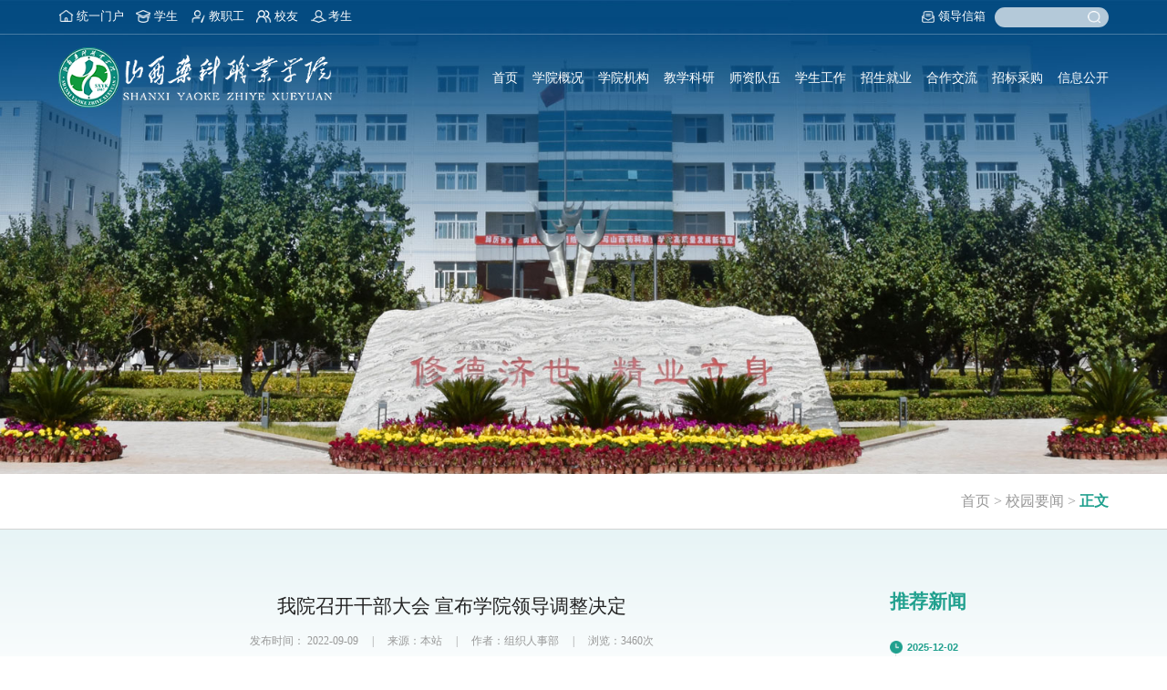

--- FILE ---
content_type: text/html
request_url: http://sxbac.net.cn/info/1047/4871.htm
body_size: 8415
content:
<!DOCTYPE html>
<html lang="zh-CN">
<head>
    <meta charset="UTF-8">
    <title>我院召开干部大会  宣布学院领导调整决定-山西药科职业学院</title><META Name="keywords" Content="山西药科职业学院,校园新闻,我院,召开,干部,大会,宣布,学院,领导,调整,决定" />
<META Name="description" Content="9月9日下午，学院在综合楼527会议室召开干部大会，宣布省委、省政府关于学院领导调整的决定。山西省教育厅二级巡视员赵丽华，山西省委组织部干部五处副处长李洪云，山西省委教育工委组织部主任科员何伟出席会议。学院领导班子成员、全体中层干部和正高专业技术人员参加会议。会议由党委书记王旭主持。李洪云宣读了干部任免决定。张轩萍同志任党委副书记、院长；沈宝荣同志任党委副书记；庄东军同志任党委委员、纪委书记；原超同..." />

    
    <meta name="description" content="" />
    <meta name="wap-font-scale" content="no">
    <meta name="viewport" content="width=device-width, initial-scale=1.0,user-scalable=no">
    <meta http-equiv="X-UA-Compatible" content="IE=edge,chrome=1">
    <meta name="format-detection" content="telephone=no">
    <meta name="format-detection" content="email=no" />
    <link rel="stylesheet" href="../../css/cui.css" />
    <link rel="stylesheet" href="../../css/lib.css" />
    <script src="../../js/noie8.js"></script>
    <link rel="stylesheet" href="../../css/style.css" />
    <link rel="stylesheet" href="../../css/less.css">
	
<script src="/system/resource/js/jquery/jquery.min.js" type="text/javascript" charset="utf-8"></script>

	<script type="text/javascript">
				$(document).ready(function() {
					document.oncontextmenu = function() {
						return false;
					}

					$("iframe").contents().find('body').prop('oncontextmenu', "javascript:return false;");
					$("iframe").contents().find('body').prop('onselectstart', "javascript:return false;");
					var iframes = document.getElementsByTagName("iframe");
					for (var i = 0; i < iframes.length; i++) {
						var iframe = iframes[i];
						iframe.src = "/system/resource/pdfjs/viewer.html?file=" + iframe.src;
					}
				});
	</script>
<!--Announced by Visual SiteBuilder 9-->
<link rel="stylesheet" type="text/css" href="../../_sitegray/_sitegray_d.css" />
<script language="javascript" src="../../_sitegray/_sitegray.js"></script>
<!-- CustomerNO:77656262657232307b7547545253554400000003 -->
<link rel="stylesheet" type="text/css" href="../../content.vsb.css" />
<script type="text/javascript" src="/system/resource/js/counter.js"></script>
<script type="text/javascript">_jsq_(1047,'/content.jsp',4871,1983420640)</script>
</head>
<body>

    <!-- header -->
    <div class="header">
        <div class="top">
            <div class="wp">
                <script language="javascript" src="/system/resource/js/dynclicks.js"></script><script language="javascript" src="/system/resource/js/openlink.js"></script><div class="t-l">
    <a href="../../index.htm" onclick="_addDynClicks(&#34;wburl&#34;, 1983420640, 88811)" class="i1">统一门户</a>
    <a href="../../index/xs.htm" onclick="_addDynClicks(&#34;wburl&#34;, 1983420640, 88812)" class="i2">学生</a>
    <a href="../../index/jzg.htm" onclick="_addDynClicks(&#34;wburl&#34;, 1983420640, 88813)" class="i3">教职工</a>
    <a href="../../index.htm" onclick="_addDynClicks(&#34;wburl&#34;, 1983420640, 88814)" class="i4">校友</a>
    <a href="http://www.sxphc.cn/sxykzsw/" onclick="_addDynClicks(&#34;wburl&#34;, 1983420640, 88815)" class="i5">考生</a>
</div>
                <div class="t-r">
                    <script type="text/javascript">
    function _nl_ys_check(){
        
        var keyword = document.getElementById('showkeycode1075281').value;
        if(keyword==null||keyword==""){
            alert("请输入你要检索的内容！");
            return false;
        }
        if(window.toFF==1)
        {
            document.getElementById("lucenenewssearchkey1075281").value = Simplized(keyword );
        }else
        {
            document.getElementById("lucenenewssearchkey1075281").value = keyword;            
        }
        var  base64 = new Base64();
        document.getElementById("lucenenewssearchkey1075281").value = base64.encode(document.getElementById("lucenenewssearchkey1075281").value);
        new VsbFormFunc().disableAutoEnable(document.getElementById("showkeycode1075281"));
        return true;
    } 
</script>
<div class="so">
    <form action="../../ssjg.jsp?wbtreeid=1047" method="post" id="au1a" name="au1a" onsubmit="return _nl_ys_check()">
        <input type="hidden" id="lucenenewssearchkey1075281" name="lucenenewssearchkey" value=""><input type="hidden" id="_lucenesearchtype1075281" name="_lucenesearchtype" value="1"><input type="hidden" id="searchScope1075281" name="searchScope" value="1">
        <input name="showkeycode" id="showkeycode1075281" class="inp">
        <button class="btn"></button>
    </form>
</div><script language="javascript" src="/system/resource/js/base64.js"></script><script language="javascript" src="/system/resource/js/formfunc.js"></script>

                    <a href="../../ldxx-list.jsp?urltype=tree.TreeTempUrl&amp;wbtreeid=1369" onclick="_addDynClicks(&#34;wburl&#34;, 1983420640, 88816)" class="a-mail">领导信箱</a>

                </div>
            </div>
        </div>
        <div class="hd">
            <div class="wp">
                <div class="logo">
                    
<!-- 网站logo图片地址请在本组件"内容配置-网站logo"处填写 -->
<a href="../../index.htm"><img src="../../images/logo.png" alt=""></a>
                </div>
                <span class="menuBtn"></span>
                <div class="nav">
                    <script type="text/javascript">
    function _nl_ys_check_mo(){
        
        var keyword = document.getElementById('showkeycode1075353').value;
        if(keyword==null||keyword==""){
            alert("请输入你要检索的内容！");
            return false;
        }
        if(window.toFF==1)
        {
            document.getElementById("lucenenewssearchkey1075353").value = Simplized(keyword );
        }else
        {
            document.getElementById("lucenenewssearchkey1075353").value = keyword;            
        }
        var  base64 = new Base64();
        document.getElementById("lucenenewssearchkey1075353").value = base64.encode(document.getElementById("lucenenewssearchkey1075353").value);
        new VsbFormFunc().disableAutoEnable(document.getElementById("showkeycode1075353"));
        return true;
    } 
</script>
<div class="so">
    <form action="../../ssjg.jsp?wbtreeid=1047" method="post" id="au4a" name="au4a" onsubmit="return _nl_ys_check_mo()">
        <input type="hidden" id="lucenenewssearchkey1075353" name="lucenenewssearchkey" value=""><input type="hidden" id="_lucenesearchtype1075353" name="_lucenesearchtype" value="1"><input type="hidden" id="searchScope1075353" name="searchScope" value="1">
        <input name="showkeycode" id="showkeycode1075353" class="inp">
        <button class="btn"></button>
    </form>
</div>

                    <ul>
<li class=""><a href="../../index.htm" class="v1">首页</a>
</li>
<li class=""><a href="../../xygk/xyjj.htm" class="v1">学院概况</a>
<i class="ico"></i><dl class="sub">
    <dd><a href="../../xygk/xyjj.htm">学院简介</a></dd>
    <dd><a href="../../xygk/lsyg.htm">历史沿革</a></dd>
    <dd><a href="../../xygk/xyzhnag_cheng.htm">学院章程</a></dd>
    <dd><a href="../../xygk/xyld.htm">学院领导</a></dd>
    <dd><a href="../../xygk/xybs/xm.htm">学院标识</a></dd>
    <dd><a href="../../xygk/xyjs.htm">校园精神</a></dd>
    <dd><a href="../../xygk/xydl.htm">校园导览</a></dd>
    <dd><a href="../../xygk/xcp.htm">宣传片</a></dd>
</dl>
</li>
<li class=""><a href="../../xyjg.htm" class="v1">学院机构</a>
<i class="ico"></i><dl class="sub">
    <dd><a href="../../xyjg/dzbm.htm">党政部门</a></dd>
    <dd><a href="../../xyjg/qtzz.htm">群团组织</a></dd>
    <dd><a href="../../xyjg/jxxb.htm">教学系部</a></dd>
    <dd><a href="../../xyjg/jfbm.htm">教辅部门</a></dd>
    <dd><a href="../../xyjg/fsjg.htm">附属机构</a></dd>
</dl>
</li>
<li class=""><a href="http://www.sxyk.edu.cn/jwc/" class="v1">教学科研</a>
<i class="ico"></i><dl class="sub">
    <dd><a href="http:///www.sxyk.edu.cn/jwc/">教学管理</a></dd>
    <dd><a href="http:///www.sxyk.edu.cn/kyzx/">科研服务</a></dd>
</dl>
</li>
<li class=""><a href="../../szdw/cxtd.htm" class="v1">师资队伍</a>
<i class="ico"></i><dl class="sub">
    <dd><a href="../../szdw/cxtd.htm">创新团队</a></dd>
    <dd><a href="../../szdw/dsgzs.htm">大师工作室</a></dd>
    <dd><a href="../../szdw/msgzs.htm">名师工作室</a></dd>
    <dd><a href="../../szdw/zhyrgzs.htm">铸魂育人工作室</a></dd>
</dl>
</li>
<li class=""><a href="http://www.sxyk.edu.cn/xsc/" class="v1">学生工作</a>
<i class="ico"></i><dl class="sub">
    <dd><a href="http://www.sxyk.edu.cn/xsc/">学生管理</a></dd>
    <dd><a href="http://www.sxyk.edu.cn/tw/">共青团</a></dd>
</dl>
</li>
<li class=""><a href="http://www.sxyk.edu.cn/sxykzsw" class="v1">招生就业</a>
<i class="ico"></i><dl class="sub">
    <dd><a href="http://www.sxyk.edu.cn/sxykzsw">招生信息</a></dd>
    <dd><a href="http://sxyaoke.jiuyeb.cn/">就业信息</a></dd>
</dl>
</li>
<li class=""><a href="../../hzjl/cjrh.htm" class="v1">合作交流</a>
<i class="ico"></i><dl class="sub">
    <dd><a href="../../hzjl/cjrh.htm">产教融合</a></dd>
    <dd><a href="../../hzjl/gjhz.htm">国际合作</a></dd>
    <dd><a href="../../hzjl/xyh.htm">校友会</a></dd>
</dl>
</li>
<li class=""><a href="../../zbcg.htm" class="v1">招标采购</a>
</li>
<li class=""><a href="http://www.sxyk.edu.cn/xxgk/" class="v1">信息公开</a>
<i class="ico"></i><dl class="sub">
    <dd><a href="http://www.sxyk.edu.cn/xxgk/">信息公开</a></dd>
    <dd><a href="../../ldxx-list.jsp?urltype=tree.TreeTempUrl&wbtreeid=1369">领导信箱</a></dd>
</dl>
</li>
<li class="on hide_on_pc"><a href="../../xyyw.htm" class="v1">校园要闻</a>
</li>
<li class=" hide_on_pc"><a href="../../tzgg1.htm" class="v1">通知公告</a>
</li>
<li class=" hide_on_pc"><a href="../../mtyk.htm" class="v1">媒体药科</a>
</li>
<li class=" hide_on_pc"><a href="../../jcdt.htm" class="v1">基层动态</a>
</li>
<li class=" hide_on_pc"><a href="../../xywh/xyhd.htm" class="v1">校园文化</a>
<i class="ico"></i><dl class="sub">
    <dd><a href="../../xywh/xyhd.htm">校园活动</a></dd>
    <dd><a href="../../xywh/xyrw/n2023.htm">校园人物</a></dd>
    <dd><a href="../../xywh/xyfg.htm">校园风光</a></dd>
    <dd><a href="../../xywh/xysp.htm">校园视频</a></dd>
</dl>
</li>
<li class=" hide_on_pc"><a href="../../ldxx-list.jsp?urltype=tree.TreeTempUrl&wbtreeid=1369" class="v1">领导信箱</a>
</li>
</ul>
                </div>
            </div>
        </div>
    </div>
    <!-- header-end -->
    
    <!-- banner -->
    <div class="ban" style="background-image: url(../../images/ban3.jpg);"></div>
    <!-- banner-end -->

    <!-- main -->
    <div class="main">
        
        <div class="g-tab">
            <div class="wp">
                <ul class="tab">
    </ul>
                <div class="cur">        <a href="../../index.htm">首页</a>
        &gt;
        <a href="../../xyyw.htm">校园要闻</a>
        &gt;
        <span>正文</span>
</div>
            </div>
        </div>

        <div class="row-b2">
            <div class="wp">
                <div class="col-l">
                
<script language="javascript" src="../../_dwr/interface/NewsvoteDWR.js"></script><script language="javascript" src="../../_dwr/engine.js"></script><script language="javascript" src="/system/resource/js/news/newscontent.js"></script><LINK href="/system/resource/js/photoswipe/3.0.5.1/photoswipe.css" type="text/css" rel="stylesheet"><script language="javascript" src="/system/resource/js/photoswipe/3.0.5.1/klass.min.js"></script><LINK href="/system/resource/style/component/news/content/format501.css" type="text/css" rel="stylesheet"><script language="javascript" src="/system/resource/js/ajax.js"></script><form name="_newscontent_fromname">
    <div class="m-details">
        <h1>我院召开干部大会  宣布学院领导调整决定</h1>
        <div class="info">
            <span>发布时间： 2022-09-09</span>　 | 　<span>来源：本站</span>　 | 　<span>作者：组织人事部</span>　 | 　<span>浏览：<script>_showDynClicks("wbnews", 1983420640, 4871)</script>次</span>
        </div>
        <div class="txt">
            <div id="vsb_content_501"><div class="v_news_content">
<p class="vsbcontent_start">9月9日下午，学院在综合楼527会议室召开干部大会，宣布省委、省政府关于学院领导调整的决定。山西省教育厅二级巡视员赵丽华，山西省委组织部干部五处副处长李洪云，山西省委教育工委组织部主任科员何伟出席会议。学院领导班子成员、全体中层干部和正高专业技术人员参加会议。会议由党委书记王旭主持。</p>
<p class="vsbcontent_img">
 <img src="/__local/D/62/7F/54E1ED51A10BA903ABE63FCE250_46DCE82B_594BA.jpg" width="730" height="397" border="0" vspace="0" hspace="0" title="" alt="" vsbhref="vurl" vurl="/_vsl/D627F54E1ED51A10BA903ABE63FCE250/46DCE82B/594BA" vheight=" 397px" vwidth=" 730px" orisrc="/__local/D/62/7F/54E1ED51A10BA903ABE63FCE250_46DCE82B_594BA.jpg" class="img_vsb_content" style="width: 730px;height: 397px"></p>
<p>李洪云宣读了干部任免决定。张轩萍同志任党委副书记、院长；沈宝荣同志任党委副书记；庄东军同志任党委委员、纪委书记；原超同志任党委委员、副院长。由于党委换届和年龄原因，张震云同志不再担任党委副书记、院长职务；邹本贵同志不再担任党委副书记职务；沈宝荣同志不再担任纪委书记职务。</p>
<p class="vsbcontent_img">
 <img src="/__local/8/FD/9E/F2E0A26B0A0018097687A6C20BD_AC699A22_69528.jpg" width="730" height="492" border="0" vspace="0" hspace="0" title="" alt="" vsbhref="vurl" vurl="/_vsl/8FD9EF2E0A26B0A0018097687A6C20BD/AC699A22/69528" vheight=" 492px" vwidth=" 730px" orisrc="/__local/8/FD/9E/F2E0A26B0A0018097687A6C20BD_AC699A22_69528.jpg" class="img_vsb_content" style="width: 730px;height: 492px"></p>
<p>赵丽华作了重要讲话。他指出，此次学院领导调整，是省委从全省高校领导班子建设的大局出发，根据学校事业发展需要，经过通盘考虑、慎重研究做出的决定。希望大家把思想统一到省委决策部署上来，切实提高思想认识，增强大局观念，以实际行动支持配合新的领导班子开展工作，努力推动学校各项事业迈上新台阶。并代表教育厅党组对学院建设和改革发展提出三点意见：一是要旗帜鲜明讲政治，筑牢学校事业发展根基。学院党委要坚决履行好管党治党、办学治校的主体责任，坚持马克思主义指导地位，坚持社会主义办学方向，坚持为党和人民事业服务，从胸怀“两个大局”、心系“国之大者”的政治站位谋划和推动学校的发展。坚持党对高校的全面领导，落实立德树人根本任务，切实加强思想政治工作，坚决维护高校安全稳定。二是要以高校党委换届为契机，不断加强领导班子和干部队伍建设。学院党委要按照省委关于高校党委换届的要求，认真筹备，科学谋划，精心组织，通过换届，建强班子、带好队伍，打造忠诚干净担当的高素质中坚力量。坚持民主集中制，加强党委领导下的校长负责制，健全干部工作的机制。三是要发挥职业教育特色优势，着力提高学校的发展质量。“十四五”时期是我省推动高质量发展的关键时期，急需大批专业基础扎实、实践能力强的高素质应用型人才。学院作为药科类型的职业学院，要紧跟形势、抢抓机遇，在推动学校建设方面下更大气力，为全省高质量发展贡献智力和人才力量。</p>
<p class="vsbcontent_img">
 <img src="/__local/7/96/65/9C801B9E618C4743EFC5205B73E_2A3B79AE_6223B.jpg" width="730" height="477" border="0" vspace="0" hspace="0" title="" alt="" vsbhref="vurl" vurl="/_vsl/796659C801B9E618C4743EFC5205B73E/2A3B79AE/6223B" vheight=" 477px" vwidth=" 730px" orisrc="/__local/7/96/65/9C801B9E618C4743EFC5205B73E_2A3B79AE_6223B.jpg" class="img_vsb_content" style="width: 730px;height: 477px"></p>
<p>张轩萍作表态发言。她表示坚决拥护省委的决定，感谢组织的培养信任和同志们的厚爱支持。在今后的工作中，一是讲好政治、抓好学习、练好本领。始终把讲政治作为第一要求,始终坚持社会主义办学方向,始终学深、悟透、用好习近平新时代中国特色社会主义思想，沉下心学习高等职业教育政策理论，俯下身向学院领导班子成员学习，扎下根开展调查研究掌握努力方向。二是搞好团结、履好新职、干好工作。严格执行民主集中制，坚持把团结作为一种境界和本能，全力协助好党委书记，站好位、补好台、履好职、办好事。在全国上下大力发展职业教育的大好形势下，扎实有效推动学院科学发展、和谐发展、高质量发展。三是做好廉洁、守好纪律、当好表率。带头落实党风廉政建设责任制，带头践行学院“严谨、规范、高效、奉献”作风，带头推进清廉药院建设，营造良好政治生态。</p>
<p class="vsbcontent_img">
 <img src="/__local/F/37/75/20B5CAF423779BA503601150E19_D85F86E3_6B308.jpg" width="730" height="539" border="0" vspace="0" hspace="0" title="" alt="" vsbhref="vurl" vurl="/_vsl/F377520B5CAF423779BA503601150E19/D85F86E3/6B308" vheight=" 539px" vwidth=" 730px" orisrc="/__local/F/37/75/20B5CAF423779BA503601150E19_D85F86E3_6B308.jpg" class="img_vsb_content" style="width: 730px;height: 539px"></p>
<p>张震云作了饱含深情的离任感言。他表示，坚决拥护省委决定，服从组织安排，祝贺张轩萍同志担任山西药科职业学院院长。他深情回顾了过去近13年在药院任职期间与广大教职员工共同奋进的工作历程，感谢上级党组织的培养和信任，感谢学院领导班子成员的支持和帮助，感谢全院教职员工的理解和配合。他相信，在新一届党委的带领下，坚持以习近平新时代中国特色社会主义思想为指导，乘着即将召开的党的二十大春风，团结奋斗，踔厉前行，山西药科职业学院明天会更好。并表示将持续关注、支持药院发展。</p>
<p class="vsbcontent_img">
 <img src="/__local/1/88/28/87111072D1306C5C2BB0BE4B82E_15147D08_60959.jpg" width="730" height="502" border="0" vspace="0" hspace="0" title="" alt="" vsbhref="vurl" vurl="/_vsl/1882887111072D1306C5C2BB0BE4B82E/15147D08/60959" vheight=" 502px" vwidth=" 730px" orisrc="/__local/1/88/28/87111072D1306C5C2BB0BE4B82E_15147D08_60959.jpg" class="img_vsb_content" style="width: 730px;height: 502px"></p>
<p class="vsbcontent_end">王旭指出，这次省委、省政府和省委组织部为我院选优配强领导班子，体现了省委省政府对学院班子建设的高度重视和关心支持。他对离任的老领导表示深深敬意，对履新的同志表示衷心祝贺。他代表班子讲了三点意见，一是讲政治，建设坚强战斗堡垒。按照《中国共产党普通高等学校基层组织工作条例》要求，加强学院各级党组织建设，打造落实立德树人根本任务的坚强战斗堡垒。牢固树立政治意识，忠诚拥护“两个确立”，坚决做到“两个维护”，团结带领全院党员干部牢记为党育人、为国育才的使命，始终把党中央、国务院、省委省政府的决策部署贯穿于办学治校的全过程、全方位。二是讲团结，汇聚强大发展合力。坚持党对学院的全面领导，坚持完善党委领导下的院长负责制，大力支持院长张轩萍大胆开展工作。深刻把握新发展阶段、新发展理念、新发展格局，充分调动广大教职员工投身学院事业改革发展的主动性、积极性、创造性，不断提高办学质量、办学水平，把“十四五”美好愿景变为现实图景。三是讲正气，谱写学院奋斗新篇章。认真履行学院全面从严治党第一责任人职责，切实履行主体责任，把全面从严治党贯彻到日常各项工作中。锚定建设全国一流药科职业院校的目标任务，以更大的担当、更有力的举措，将药院蓝图绘制到底。他强调，新一届领导班子将不负重托，勇担使命，团结带领全院上下接续奋斗，勇毅前行，共同谱写新时代山西药院高质量发展的崭新篇章。</p>
<p class="vsbcontent_img">
 <img src="/__local/A/5F/5C/55DC85CD6FFFEC4A199AB6CFE5D_0AA8ECFE_69BC7.jpg" width="730" height="482" border="0" vspace="0" hspace="0" title="" alt="" vsbhref="vurl" vurl="/_vsl/A5F5C55DC85CD6FFFEC4A199AB6CFE5D/0AA8ECFE/69BC7" vheight=" 482px" vwidth=" 730px" orisrc="/__local/A/5F/5C/55DC85CD6FFFEC4A199AB6CFE5D_0AA8ECFE_69BC7.jpg" class="img_vsb_content" style="width: 730px;height: 482px"></p>
</div></div><div id="div_vote_id"></div>
                    </div>
        <div class="arrow">
            <div class="item prev"><a href="4882.htm">上一篇：学院领导与在校学生共度中秋佳节</a></div>
            <div class="item next"><a href="4891.htm">下一篇：学院召开安全工作部署会</a></div>
        </div>
    </div>
</form>
                </div>
                <div class="col-r"><h2 class="z-t1">推荐新闻</h2>
<ul class="z-list1">
        <li>
        <a href="8561.htm" class="con">
            <span class="date">2025-12-02</span>
            <h3 class="tit">我院在2025年山西省职业教育“金课”评选中喜获佳绩</h3>
        </a>
    </li>
    <li>
        <a href="8555.htm" class="con">
            <span class="date">2025-11-28</span>
            <h3 class="tit">院党委书记张轩萍深入医疗器械系调研指导工作</h3>
        </a>
    </li>
    <li>
        <a href="8554.htm" class="con">
            <span class="date">2025-11-28</span>
            <h3 class="tit">学院召开2026届毕业生就业创业工作会</h3>
        </a>
    </li>
    <li>
        <a href="8551.htm" class="con">
            <span class="date">2025-11-27</span>
            <h3 class="tit">学院举办学习贯彻党的二十届四中全会精神专题辅导报告会</h3>
        </a>
    </li>
    <li>
        <a href="8550.htm" class="con">
            <span class="date">2025-11-27</span>
            <h3 class="tit">学院召开综合督查检查整改工作推进会</h3>
        </a>
    </li>
</ul><script>_showDynClickBatch(['dynclicks_u10_8561','dynclicks_u10_8555','dynclicks_u10_8554','dynclicks_u10_8551','dynclicks_u10_8550'],[8561,8555,8554,8551,8550],"wbnews", 1983420640)</script>
</div>
            </div>
        </div>
        <link rel="stylesheet" href="../../css/content_fix.css">
    </div>
    <!-- main-end -->

    <!-- footer -->
    <div class="footer">
        <div class="fd-con">
            <div class="wp">
                <div class="fd-link">
                    <h3 class="t1"><b>友情链接</b></h3>
<div class="con">
        <div class="col">
        <a href="http://www.moe.gov.cn/" onclick="_addDynClicks(&#34;wburl&#34;, 1983420640, 88817)">中华人民共和国教育部</a>
        <a href="http://www.natcm.gov.cn/" onclick="_addDynClicks(&#34;wburl&#34;, 1983420640, 88818)">国家中医药管理局</a>
        <a href="https://www.smartedu.cn/" onclick="_addDynClicks(&#34;wburl&#34;, 1983420640, 88819)">国家智慧教育公共服务平台</a>
        <a href="http://jyt.shanxi.gov.cn/" onclick="_addDynClicks(&#34;wburl&#34;, 1983420640, 88820)">山西省教育厅</a>
        <a href="https://www.tech.net.cn/index.aspx" onclick="_addDynClicks(&#34;wburl&#34;, 1983420640, 88821)">现代高等职业技术教育网</a>
    </div>
    <div class="col">
        <a href="https://www.chsi.com.cn/" onclick="_addDynClicks(&#34;wburl&#34;, 1983420640, 88822)">中国高等教育学生信息网（学信网）</a>
        <a href="http://www.sxkszx.cn/index.html" onclick="_addDynClicks(&#34;wburl&#34;, 1983420640, 88823)">山西招生考试网</a>
        <a href="https://dxs.moe.gov.cn/zx/" onclick="_addDynClicks(&#34;wburl&#34;, 1983420640, 88824)">中国大学生在线</a>
        <a href="https://www.yiban.cn/" onclick="_addDynClicks(&#34;wburl&#34;, 1983420640, 88825)">易班网</a>
    </div>
</div>
                </div>
                <div class="fd-logo">    <a href="../../index.htm" onclick="_addDynClicks(&#34;wbimage&#34;, 1983420640, 61562)"><img src="../../images/fd-logo.png" alt=""></a>
</div>
                <div class="fd-r">
                    <div class="fd-txt">
                        <h3 class="t1"><b>联系我们</b></h3>
                        <div class="desc"><script language="javascript" src="/system/resource/js/news/mp4video.js"></script>
<p>地址：太原市小店区民航南路16号</p> 
<p>邮编：030031</p> 
<p>电话：0351-7820613</p></div>
                    </div>
                    <div class="fd-qr">
                                <div class="item">
        <div class="pic"><img src="../../images/qr.png" alt=""></div>
        <span>官方微信</span>
    </div>
    <div class="item">
        <div class="pic"><img src="../../images/weibo_20231207.jpg" alt=""></div>
        <span>官方微博</span>
    </div>

                    </div>
                </div>
            </div>
        </div>
        <div class="fd-copy">
            <div class="wp"><!-- 版权内容请在本组件"内容配置-版权"处填写 -->
<p>版权所有：山西药科职业学院　<a href="https://beian.mps.gov.cn/#/query/webSearch" target="_blank" textvalue="晋公网安备 14010502050618号">晋公网安备 14010502050618号</a>　<a href="https://beian.miit.gov.cn/">晋ICP备05007286号</a> <a href="http://bszs.conac.cn/sitename?method=show&id=3ABB4548F23E3E33E053012819AC39AF"><img src="../../images/i-33.png" alt="" /></a></p></div>
        </div>
    </div>
    <!-- footer-end -->


    <script src="../../js/jquery.js"></script>
    <script src="../../js/lib.js"></script>
<script>
$(".txt p a").prev().css("display","inline");
</script>


</body>
</html>


--- FILE ---
content_type: text/html;charset=UTF-8
request_url: http://sxbac.net.cn/system/resource/code/news/click/dynclicks.jsp?clickid=4871&owner=1983420640&clicktype=wbnews
body_size: 79
content:
3460

--- FILE ---
content_type: text/css
request_url: http://sxbac.net.cn/css/lib.css
body_size: 2390
content:
/*
@font-face {
    font-family: 'yanshi';
    src: url('../fonts/yanshi.ttf');
}
@font-face {
    font-family: 'Source-Han-Serif-CN-Heavy';
    src: url('../fonts/Source-Han-Serif-CN-Heavy.otf');
}
*/

/*-----------------[初始化]--------------*/
html{position: relative;overflow-x: hidden;}
body{color: #333;font-size: 12px;line-height: 1.5;font-family:"微软雅黑","Microsoft Yahei";
    overflow-x: hidden;
}
a{color: #333;}
a:hover{color: #20A08E;}
img{max-width: 100%;
    transition: .3s;
    -ms-transition: .3s;
    -moz-transition: .3s;
    -webkit-transition: .3s;
    -o-transition: .3s;
}
input,textarea,select{font-size: 12px;color: #333;
    font-family:"SourceHanSansCN-Regular","微软雅黑","Microsoft Yahei";outline: 0;
    -webkit-box-sizing: border-box;
    -moz-box-sizing: border-box;
    -o-box-sizing: border-box;
    box-sizing: border-box;
}
input[type='submit'],input[type='reset'],input[type='button'],select{
    -webkit-appearance: none;
    -moz-appearance: none;
    appearance: none;
}
input[type='submit'],input[type='reset'],input[type='button']{cursor: pointer;}
::-webkit-input-placeholder {color: #999;}
::-moz-placeholder {color: #999; }
::-ms-input-placeholder {color: #999;}

.ani{
    transition: .3s;
    -ms-transition: .3s;
    -moz-transition: .3s;
    -webkit-transition: .3s;
    -o-transition: .3s;
}
*,*:after,*:before{outline: 0;
    -webkit-box-sizing: border-box;
    -moz-box-sizing: border-box;
    -o-box-sizing: border-box;
    box-sizing: border-box;
}
/*布局*/
.wp{width: 100%;max-width: 1440px;margin: 0 auto;}
.h50{height: 50px;clear: both;overflow: hidden;}
.h100{height: 100px;clear: both;overflow: hidden;}


/*******************************
  -------[=头部]-------
********************************/
.header{position: absolute;left: 0;right: 0;top: 0;z-index: 109;}
.header .top{overflow: hidden;line-height: 47px;
    border-bottom: 1px solid rgba(255,255,255,.26);
}
.header .t-l{float: left;}
.header .t-r{float: right;}
.header .t-l a{color: #fff;font-size: 16px;padding-left: 25px;margin-right: 13px;
    background-position: left center;background-repeat: no-repeat;
    -o-background-size: 21px auto;
    -ms-background-size: 21px auto;
    -moz-background-size: 21px auto;
    -webkit-background-size: 21px auto;
    background-size: 21px auto;
    transition: .5s;
    -ms-transition: .5s;
    -moz-transition: .5s;
    -webkit-transition: .5s;
    -o-transition: .5s;
}
.header .t-l .i1{background-image: url(../images/i-01.png);}
.header .t-l .i2{background-image: url(../images/i-02.png);}
.header .t-l .i3{background-image: url(../images/i-03.png);}
.header .t-l .i4{background-image: url(../images/i-04.png);}
.header .t-l .i5{background-image: url(../images/i-05.png);}
.header .t-l a:hover,.a-mail:hover{opacity: .8;color: #fff;}

.so{float: right;position: relative;width: 156px;border-radius: 20px;overflow: hidden;
    margin-top: 10px;
}
.so .inp{display: block;width: 100%;height: 28px;border: 0;cursor: pointer;
    background-color: rgba(255,255,255,.7);padding: 0 40px 0 15px;font-size: 14px;
}
.so .btn{position: absolute;right: 0;top: 0;width: 40px;height: 28px;
    border: 0;cursor: pointer;border-radius: 50%;
    background: url(../images/i-06.png) no-repeat no-repeat center;
    -o-background-size: 17px auto;
    -ms-background-size: 17px auto;
    -moz-background-size: 17px auto;
    -webkit-background-size: 17px auto;
    background-size: 17px auto;
}
.a-mail{float: left;font-size: 16px;color: #fff;padding-left: 22px;margin-right: 28px;
    background: url(../images/i-07.png) no-repeat left center;
    -o-background-size: 17px auto;
    -ms-background-size: 17px auto;
    -moz-background-size: 17px auto;
    -webkit-background-size: 17px auto;
    background-size: 17px auto;
    transition: .5s;
    -ms-transition: .5s;
    -moz-transition: .5s;
    -webkit-transition: .5s;
    -o-transition: .5s;
}
.so-btn{float: right;width: 17px;height: 47px;cursor: pointer;
    background: url(../images/i-06.png) no-repeat no-repeat center;
    -o-background-size: 17px auto;
    -ms-background-size: 17px auto;
    -moz-background-size: 17px auto;
    -webkit-background-size: 17px auto;
    background-size: 17px auto;
}

.header .hd{*zoom:1;}
.header .hd:after,.header .hd:before{display:block; content:"clear"; height:0; clear:both; overflow:hidden; visibility:hidden; }
.logo{float: left;line-height: 119px;font-size: 0;}
.logo img{display: inline-block;vertical-align: middle;height: 83px;}
.nav{float: right;}
.nav li{float: left;margin-left: 20px;position: relative;}
.nav li .v1{display: block;font-size: 18px;color: #fff;line-height: 119px;
    position: relative;
}
.nav li .v1:before{content: '';position: absolute;bottom: 39px;left: 50%;right: 50px;height: 1px;
    background-color: #FFF;
    transition: .5s;
    -ms-transition: .5s;
    -moz-transition: .5s;
    -webkit-transition: .5s;
    -o-transition: .5s;
}
.nav li .v1:after{content: '';position: absolute;left: 50%;bottom: 37px;width: 5px;height: 5px;
    border-radius: 50%;background-color: #fff;opacity: 0;
    -webkit-transform: translateX(-50%);
    -moz-transform: translateX(-50%);
    -o-transform: translateX(-50%);
    -ms-transform: translateX(-50%);
    transform: translateX(-50%);
    transition: .5s;
    -ms-transition: .5s;
    -moz-transition: .5s;
    -webkit-transition: .5s;
    -o-transition: .5s;
}
.nav li:hover .v1:before,.nav li.on .v1:before{left: 0;right: 0;}
.nav li:hover .v1:after,.nav li.on .v1:after{opacity: 1;}
.nav .ico{display: none;}

.nav .sub{position: absolute;left: 50%;top: 86px;width: 136px;padding: 18px 0;
    background-color: rgba(255,255,255,.9);display: none;
    -webkit-transform: translateX(-50%);
    -moz-transform: translateX(-50%);
    -o-transform: translateX(-50%);
    -ms-transform: translateX(-50%);
    transform: translateX(-50%);
}
.nav .sub dd a{display: block;font-size: 18px;line-height: 2;text-align: center;
    transition: .5s;
    -ms-transition: .5s;
    -moz-transition: .5s;
    -webkit-transition: .5s;
    -o-transition: .5s;
}

/*******************************
    -------[=导航]-------
********************************/
.menuBtn{position: relative;z-index: 9;display: none;float: right;
    width: 40px;height: 40px;padding: 7px;cursor: pointer;margin-top: 5px;margin-right: -5px;
    transition: .3s;
    -ms-transition: .3s;
    -moz-transition: .3s;
    -webkit-transition: .3s;
    -o-transition: .3s;
}
.menuBtn b{display: block;height: 3px;background-color: #fff;
    margin: 3px 0 5px;border-radius: 2px;
    transition: .3s;
    -ms-transition: .3s;
    -moz-transition: .3s;
    -webkit-transition: .3s;
    -o-transition: .3s;
}
.menuBtn.open{}
.menuBtn.open b{display: none;margin: 0;position: absolute;left: 5px;top: 50%;width: 30px;}
.menuBtn.open b:first-child{display: block;
    transform:rotate(45deg);
    -webkit-transform:rotate(45deg);
    -o-transform:rotate(45deg);
    -ms-transform:rotate(45deg);
}
.menuBtn.open b:last-child{display: block;
    transform:rotate(-45deg);
    -webkit-transform:rotate(-45deg);
    -o-transform:rotate(-45deg);
    -ms-transform:rotate(-45deg);
}

/*******************************
  -------[=banner]-------
*******************************/
.banner{height: 100vh;}
.banner .slick-slider,.banner .slick-list,.banner .slick-track,.banner .slick-slide{height: 100%;}
.banner .slick-slide .con{display: block;height: 100%;outline: 0;position: relative;
    background-position: center center;background-repeat: no-repeat;
    -o-background-size: cover;
    -ms-background-size: cover;
    -moz-background-size: cover;
    -webkit-background-size: cover;
    background-size: cover;
}
.banner .slick-arrow{position: absolute;bottom: 80px;overflow: hidden;
    width: 20px;height: 20px;font-size: 0;line-height: 0;
    z-index: 3;border: 0;cursor: pointer;
    background-color: transparent;
    background-repeat: no-repeat;background-position: center;
    -o-background-size: 10px auto;
    -ms-background-size: 10px auto;
    -moz-background-size: 10px auto;
    -webkit-background-size: 10px auto;
    background-size: 10px auto;
}
.banner .slick-prev{right: 193px;background-image: url(../images/i-08.png);}
.banner .slick-next{right: 155px;background-image: url(../images/i-09.png);}
.banner .slick-prev:hover{background-image: url(../images/i-08-on.png);}
.banner .slick-next:hover{background-image: url(../images/i-09-on.png);}

.banner .slick-dots{position: absolute;left: 0;bottom: 88px;width: 100%;text-align: center;z-index: 92;font-size: 0;}
.banner .slick-dots li{display: inline-block;margin: 0 4px;}
.banner .slick-dots li{width: 33px;height: 3px;
    font-size: 20px;color: #fff;line-height: 0;border: 0;padding: 0;
    background-color: rgba(255,255,255,1);
}
.banner .slick-dots li.slick-active{background-color: #20A08E;opacity: 1;}
.banner .slick-dots li div{position: absolute;left: 162px;display: none;font-family: arial;}
.banner .slick-dots li em{margin-right: 5px;}
.banner .slick-dots li span{margin-left: 5px;}
.banner .slick-dots li.slick-active div{display: block;}
/*******************************
  -------[=底部]-------
********************************/
.footer{color: #fff;
    background-color: #20a08e;
}
.fd-con{overflow: hidden;padding: 66px 0 33px;position: relative;
    background: url(../images/i-32.png) no-repeat center 30px;
    -o-background-size: 309px auto;
    -ms-background-size: 309px auto;
    -moz-background-size: 309px auto;
    -webkit-background-size: 309px auto;
    background-size: 309px auto;
}
.fd-link{float: left;}
.fd-link .t1{font-size: 22px;position: relative;padding-bottom: 8px;
    margin-bottom: 12px;
}
.fd-link .t1:after{content: '';position: absolute;left: 0;bottom: 0;
    width: 36px;height: 2px;
    background-color: #fff;
}
.fd-link .con{overflow: hidden;}
.fd-link .col{float: left;margin-right: 26px;}
.fd-link .con a{display: block;font-size: 18px;
    line-height: 1.78;color: #fff;
    transition: .5s;
    -ms-transition: .5s;
    -moz-transition: .5s;
    -webkit-transition: .5s;
    -o-transition: .5s;
}
.fd-link .con a:hover{opacity: .7;text-decoration: underline;}
.fd-logo{position: absolute;left: 50%;top: 92px;width: 272px;
    -webkit-transform: translateX(-50%);
    -moz-transform: translateX(-50%);
    -o-transform: translateX(-50%);
    -ms-transform: translateX(-50%);
    transform: translateX(-50%);
}
.fd-logo img{width: 100%;display: block;}
.fd-r{float: right;}
.fd-txt{float: left;margin-right: 40px;}
.fd-txt .t1{font-size: 22px;position: relative;padding-bottom: 8px;
    margin-bottom: 12px;
}
.fd-txt .t1:after{content: '';position: absolute;left: 0;bottom: 0;
    width: 36px;height: 2px;
    background-color: #fff;
}
.fd-txt .desc{font-size: 18px;line-height: 1.78;}
.fd-qr{float: right;width: 90px;margin-top: 10px;}
.fd-qr .item{text-align: center;margin-bottom: 6px;}
.fd-qr .pic img{width: 100%;display: block;margin-bottom: 4px;}
.fd-qr span{font-size: 14px;color: #FFF;}
.fd-copy{text-align: center;font-size: 18px;color: rgba(255,255,255,.5);
    line-height: 66px;background-color: #1a927e;
}
.fd-copy a{color: rgba(255,255,255,.5);
    transition: .5s;
    -ms-transition: .5s;
    -moz-transition: .5s;
    -webkit-transition: .5s;
    -o-transition: .5s;
}
.fd-copy a:hover{color: #fff;}
.fd-copy img{display: inline-block;vertical-align: middle;margin-right: 10px;}
/*******************************
    -------[=正文]-------
********************************/

--- FILE ---
content_type: text/css
request_url: http://sxbac.net.cn/css/less.css
body_size: 5504
content:
@media (min-width: 1199px) and (max-width: 1600px) {
.wp{max-width: 90vw;}
.header .top{line-height: 2.937vw;}
.header .t-l a{font-size: 1vw;padding-left: 1.562vw;margin-right: 0.812vw;
    -o-background-size: 1.312vw auto;
    -ms-background-size: 1.312vw auto;
    -moz-background-size: 1.312vw auto;
    -webkit-background-size: 1.312vw auto;
    background-size: 1.312vw auto;
}
.so{width: 9.75vw;border-radius: 1.25vw;margin-top: 0.625vw;}
.so .inp{height: 1.75vw;padding: 0 2.5vw 0 0.937vw;font-size: 0.875vw;}
.so .btn{width: 2.5vw;height: 1.75vw;
    -o-background-size: 1.062vw auto;
    -ms-background-size: 1.062vw auto;
    -moz-background-size: 1.062vw auto;
    -webkit-background-size: 1.062vw auto;
    background-size: 1.062vw auto;
}
.a-mail{font-size: 1vw;padding-left: 1.375vw;margin-right: 0.812vw;
    -o-background-size: 1.062vw auto;
    -ms-background-size: 1.062vw auto;
    -moz-background-size: 1.062vw auto;
    -webkit-background-size: 1.062vw auto;
    background-size: 1.062vw auto;
}
.so-btn{width: 1.062vw;height: 2.937vw;
    -o-background-size: 1.062vw auto;
    -ms-background-size: 1.062vw auto;
    -moz-background-size: 1.062vw auto;
    -webkit-background-size: 1.062vw auto;
    background-size: 1.062vw auto;
}
.logo{line-height: 7.437vw;}
.logo img{height: 5.187vw;}
.nav li{margin-left: 1.25vw;}
.nav li .v1{font-size: 1.125vw;line-height: 7.437vw;}
.nav li .v1:before{bottom: 2.437vw;right: 3.125vw;height: 0.062vw;}
.nav li .v1:after{bottom: 2.312vw;width: 0.312vw;height: 0.312vw;}
.nav .sub{top: 5.375vw;width: 8.5vw;padding: 1.125vw 0;}
.nav .sub dd a{font-size: 1.125vw;}
.banner .slick-arrow{bottom: 5vw;width: 1.25vw;height: 1.25vw;
    -o-background-size: 0.625vw auto;
    -ms-background-size: 0.625vw auto;
    -moz-background-size: 0.625vw auto;
    -webkit-background-size: 0.625vw auto;
    background-size: 0.625vw auto;
}
.banner .slick-prev{right: 12.06vw;}
.banner .slick-next{right: 9.687vw;}
.banner .slick-dots{bottom: 5.5vw;}
.banner .slick-dots li{margin: 0 0.25vw;width: 2.062vw;height: 0.187vw;}
.banner .slick-dots li{width: 2.062vw;height: 0.187vw;font-size: 1.25vw;}
.banner .slick-dots li div{left: 10.12vw;}
.banner .slick-dots li em{margin-right: 0.312vw;}
.banner .slick-dots li span{margin-left: 0.312vw;}
.fd-con{padding: 4.125vw 0 2.062vw;
    background: url(../images/i-32.png) no-repeat center 1.875vw;
    -o-background-size: 19.31vw auto;
    -ms-background-size: 19.31vw auto;
    -moz-background-size: 19.31vw auto;
    -webkit-background-size: 19.31vw auto;
    background-size: 19.31vw auto;
}
.fd-link .t1{font-size: 1.375vw;padding-bottom: 0.5vw;
    margin-bottom: 0.75vw;
}
.fd-link .t1:after{width: 2.25vw;height: 0.125vw;}
.fd-link .col{margin-right: 1.625vw;}
.fd-link .con a{font-size: 1.125vw;}
.fd-logo{top: 5.75vw;width: 17vw;}
.fd-txt{margin-right: 2.5vw;}
.fd-txt .t1{font-size: 1.375vw;padding-bottom: 0.5vw;margin-bottom: 0.75vw;}
.fd-txt .t1:after{width: 2.25vw;height: 0.125vw;}
.fd-txt .desc{font-size: 1.125vw;}
.fd-qr{width: 5.625vw;margin-top: 0.625vw;}
.fd-qr .item{margin-bottom: 0.375vw;}
.fd-qr .pic img{margin-bottom: 0.25vw;}
.fd-qr span{font-size: 0.875vw;}
.fd-copy{font-size: 1.125vw;line-height: 4.125vw;}
.row-a1{padding: 6vw 0 0;}
.g-t1 .tit .l{font-size: 5.25vw;}
.g-t1 .tit .r{margin-left: 0.75vw;margin-top: 0.937vw;
	padding-bottom: 1.625vw;
}
.g-t1 .tit .r span{font-size: 2.5vw;}
.g-t1 .tit .r em{font-size: 1.5vw;width: 31.25vw;}
.g-t1 .btn{width: 7.187vw;height: 2.5vw;
	line-height: 2.5vw;border-radius: 0.312vw;
}
.g-t1 .btn:after{margin-left: 0.687vw;width: 1.687vw;height: 0.5vw;top: -0.125vw;}
.row-a1 .n-t1{margin-bottom: 1.875vw;}
.row-a1 .col-l{width: 53.31vw;}
.row-a1 .col-r{width: 33.12vw;}
.m-slider1 .pic{margin-bottom: 1.75vw;}
.m-slider1 .t1{font-size: 1.25vw;padding-right: 6.875vw;}
.m-slider1 .slick-arrow{width: 2.312vw;height: 2.312vw;
	-o-background-size: 1.25vw auto;
	-ms-background-size: 1.25vw auto;
	-moz-background-size: 1.25vw auto;
	-webkit-background-size: 1.25vw auto;
	background-size: 1.25vw auto;
}
.m-slider1 .slick-prev{right: 3.125vw;}
.m-list1{padding-top: 0.625vw;}
.m-list1 li{margin-bottom: 1.875vw;}
.m-list1 .con{padding-bottom: 1.25vw;}
.m-list1 .date{font-size: 0.875vw;padding-left: 1.5vw;margin-bottom: 0.75vw;
	-o-background-size: 1.062vw auto;
	-ms-background-size: 1.062vw auto;
	-moz-background-size: 1.062vw auto;
	-webkit-background-size: 1.062vw auto;
	background-size: 1.062vw auto;
}
.m-list1 .tit{font-size: 1.125vw;}
.row-a2{padding: 4.062vw 0 0;}
.m-list2{margin: 0 -1.875vw;padding-top: 3.625vw;}
.m-list2 li{width: 33.33%;}
.m-list2 .con{margin: 0 1.875vw;}
.m-list2 .date{width: 7vw;margin-right: 1.875vw;}
.m-list2 .date span{height: 3.437vw;line-height: 3.437vw;font-size: 2.5vw;}
.m-list2 .date em{height: 2.062vw;line-height: 2.062vw;font-size: 0.875vw;}
.m-list2 .tit{font-size: 1.125vw;margin-bottom: 1vw;}
.m-list2 .desc{font-size: 0.875vw;margin-bottom: 1.625vw;}
.m-list2 .btn{width: 6.312vw;height: 2.312vw;border-radius: 0.25vw;
	font-size: 1vw;line-height: 2.187vw;
}
.m-list2 .btn:after{width: 0.437vw;height: 0.625vw;top: -0.062vw;margin-left: 0.812vw;}
.row-a3{padding: 6.25vw 0 16.25vw;margin-top: -2.312vw;}
.row-a3 .col-l{width: 34.43vw;margin-right: 3.875vw;}
.row-a3 .n-t1{margin-bottom: 4.312vw;}
.m-news{height: 35.56vw;margin-top: 0.75vw;}
.m-news .con{padding: 1.75vw 0;}
.m-news .top{padding-right: 1.312vw;}
.m-news .lab{padding: 0 1.75vw;height: 2.437vw;border-radius: 0 1.25vw 1.25vw 0;
	font-size: 1.25vw;line-height: 2.437vw;
}
.m-news .lab:after{margin-left: 1.125vw;width: 18.75vw;height: 0.062vw;}
.m-news .date{line-height: 2.437vw;font-size: 0.875vw;padding-left: 1.062vw;}
.m-news .t-c{padding: 1.062vw 1.125vw 0;}
.m-news .pic{margin-bottom: 1vw;}
.m-news .t1{font-size: 1.125vw;;margin-bottom: 0.375vw;}
.m-news .desc{font-size: 0.875vw;margin-bottom: 0.937vw;}
.m-news .btn{width: 7.187vw;height: 2.75vw;line-height: 2.75vw;border-radius: 0.312vw;
	font-size: 1vw;
}
.m-news .btn:after{margin-left: 0.687vw;width: 1.687vw;height: 0.5vw;top: -0.125vw;}
.m-list3{margin: 0 -2.125vw;}
.m-list3 li{margin-bottom: 1.312vw;}
.m-list3 .con{margin: 0 2.125vw;padding-bottom: 2.25vw;
	-o-background-size: 23.5vw auto;
	-ms-background-size: 23.5vw auto;
	-moz-background-size: 23.5vw auto;
	-webkit-background-size: 23.5vw auto;
	background-size: 23.5vw auto;
}
.m-list3 .top{margin-bottom: 0.312vw;}
.m-list3 .lab{padding: 0 0.937vw;height: 2.125vw;line-height: 2.125vw;
	border-radius: 1.062vw;font-size: 1.23vw;
}
.m-list3 .date{font-size: 0.875vw;line-height: 2.125vw;}
.m-list3 .tit{font-size: 1.125vw;}
.row-a4{margin-top: -7vw;padding-bottom: 6.187vw;}
.m-list4{margin: 0 -0.937vw;padding-top: 3.5vw;}
.m-list4 .con{margin: 0 0.937vw;}
.m-list4 .pic{margin-bottom: 2vw;}
.m-list4 .tit{font-size: 1.125vw;margin-bottom: 0.937vw;}
.m-list4 .desc{font-size: 0.875vw;margin-bottom: 1.125vw;}
.m-list4 .date{font-size: 0.875vw;padding-left: 1.5vw;margin-bottom: 0.75vw;
	-o-background-size: 1.062vw auto;
	-ms-background-size: 1.062vw auto;
	-moz-background-size: 1.062vw auto;
	-webkit-background-size: 1.062vw auto;
	background-size: 1.062vw auto;
}
.row-a5{padding: 5.062vw 0 7.812vw;background-size: 100%;}
.m-list5{margin-top: 2.187vw;margin-left: 7vw; margin-right: 7vw;}
.m-list5 li{width: 5.687vw;}
.m-list5 li.on{width: 58.9vw;}
.m-list5 .left{height: 34.43vw;width: 5.687vw;
	padding-top: 3.75vw;border-top-right-radius: 1.875vw;
}
.m-list5 .ico{width: 3.75vw;height: 3.75vw;}
.m-list5 .tit{width: 2.812vw;padding: 1.312vw 0;border-radius: 1.437vw;
	font-size: 1.625vw;
}
.m-list5 .btn{bottom: 1.875vw;width: 1.875vw;padding: 1vw 0;
	border-radius: 0.937vw;font-size: 1vw;
}
.m-list5 dl{padding: 0 0.562vw;}
.m-list5 dd{margin-bottom: 1.25vw;}
.m-list5 .con{margin: 0 0.562vw;}
.m-list5 .t1{bottom: 1.25vw;font-size: 1.125vw;}
.row-a5-2{padding: 6vw 0 0;}
.m-list6{margin: 0 -0.937vw;padding-top: 3.5vw;}
.m-list6 .con{margin: 0 0.937vw;}
.m-list6 .pic{border-radius: 0.937vw;}
.row-a6{padding: 4.812vw 0 10vw;}
.m-slider2{margin-top: 5.625vw;}
.m-slider2:after{bottom: 0.437vw;height: 0.062vw;width: 84.5vw;}
.m-slider2 .con{padding-bottom: 3.562vw;
	-o-background-size: 0.937vw auto;
	-ms-background-size: 0.937vw auto;
	-moz-background-size: 0.937vw auto;
	-webkit-background-size: 0.937vw auto;
	background-size: 0.937vw auto;
}
.m-slider2 .ico{width: 11.93vw;height: 11.93vw;margin: 0 auto 1.25vw;}
.m-slider2 .num{font-size: 1.125vw;margin-bottom: 0.25vw;}
.m-slider2 .num span{font-size: 3.125vw;}
.m-slider2 .desc{font-size: 1.25vw;}
.m-slider2 .slick-arrow{bottom: -0.937vw;width: 3.062vw;height: 3.062vw;
	-o-background-size: 1.25vw auto;
	-ms-background-size: 1.25vw auto;
	-moz-background-size: 1.25vw auto;
	-webkit-background-size: 1.25vw auto;
	background-size: 1.25vw auto;
}
.row-a7{padding: 4.125vw 0 10vw;}
.m-list7{margin-top: 3.937vw;}
.m-list7 .ico{margin: 0 auto 1.25vw;width: 6.875vw;height: 6.875vw;}
.m-list7 h3{font-size: 1.25vw;}




.ban{height: 40.62vw;}
.row-b1{padding: 0.937vw 0 3.125vw;}
.g-t2 .tit{padding: 2.187vw 0;
	-o-background-size: 10.37vw auto;
	-ms-background-size: 10.37vw auto;
	-moz-background-size: 10.37vw auto;
	-webkit-background-size: 10.37vw auto;
	background-size: 10.37vw auto;
}
.g-t2 .tit .l{font-size: 5.25vw;}
.g-t2 .tit .l:after{bottom: -0.5vw;left: -0.625vw;
	width: 2.062vw;height: 0.187vw;
}
.g-t2 .tit .r{margin-left: 0.75vw;margin-top: 1.562vw;}
.g-t2 .tit .r span{font-size: 2.5vw;}
.g-tab{line-height: 4.75vw;}
.g-tab .tab li{margin-right: 2.25vw;}
.g-tab .tab li a{font-size: 1.25vw;}
.g-tab .tab li a:after{height: 0.187vw;}
.m-list8{padding-top: 1.562vw;}
.m-list8 li{margin-bottom: 2.25vw;}
.m-list8 .con{padding-bottom: 2.125vw;padding-right: 2.5vw;}
.m-list8 .con:after{left: 21.75vw;}
.m-list8 .pic{width: 21.75vw;height: 14.06vw;}
.m-list8 .txt{padding-left: 2.812vw;padding-top: 2.375vw;}
.m-list8 .tit{font-size: 1.25vw;margin-bottom: 1.312vw;}
.m-list8 .desc{font-size: 1vw;margin-bottom: 2.125vw;}
.m-list8 .date{font-size: 0.875vw;padding-left: 1.5vw;margin-bottom: 0.75vw;
	-o-background-size: 1.062vw auto;
	-ms-background-size: 1.062vw auto;
	-moz-background-size: 1.062vw auto;
	-webkit-background-size: 1.062vw auto;
	background-size: 1.062vw auto;
}
.pages{margin: 5vw 0;}
.pages ul li{padding: 0 0.125vw}
.pages ul li a,.pages ul li span{
    padding: 0 0.312vw;
    font-size: 1vw;
    min-width: 2.125vw;
    line-height: 2vw;
    border-radius: 0.25vw
}
.pages ul .next a,.pages ul .prev a{
    width: 2.125vw;height: 2.125vw;
    background-size: 0.812vw auto
}
.pages .go{margin-left: 0.75vw;font-size: 1vw;}
.pages .go .inp{margin: 0 0.625vw;width: 2.125vw;height: 2.125vw;
    border-radius: 0.25vw;font-size: 1vw;
}
.pages .go .sur{margin-left: 0.5vw;width: 3.75vw;height: 2.125vw;
    line-height: 2.125vw;border-radius: 0.25vw;font-size: 1vw;
}
.m-list9{padding: 7.75vw 0 4.25vw;
	-o-background-size: auto 4.25vw;
	-ms-background-size: auto 4.25vw;
	-moz-background-size: auto 4.25vw;
	-webkit-background-size: auto 4.25vw;
	background-size: auto 4.25vw;
}
.m-list9 ul:after{bottom: 3.125vw;}
.m-list9 li{margin-bottom: 3.125vw;}
.m-list9 .con{margin: 0 1.562vw;padding-bottom: 3.125vw;}
.m-list9 .lab{width: 16.75vw;height: 11vw;margin-right: 4.875vw;}
.m-list9 .lab span{font-size: 1.875vw;}
.m-list9 .lab:after{width: 0.062vw;height: 2.5vw;}
.m-list9 .pic{width: 8.875vw;height: 11vw;margin-right: 1.812vw;}
.m-list9 .name{font-size: 1.5vw;line-height: 11vw;}
.m-box1{border-top: 0.375vw solid #20A08E;margin-bottom: 2.5vw;
	padding: 2vw 3.75vw 2.375vw 4.125vw;
	box-shadow: 0vw 0vw 1.25vw 0vw rgba(0,0,0,0.08);
}
.m-box1 .tit{font-size: 1.875vw;margin-bottom: 1.437vw;}
.m-box1 .list{margin: 0 -3.312vw;}
.m-box1 .list li{margin-bottom: 1.25vw;}
.m-box1 .list li a{height: 3.375vw;line-height: 3.375vw;
	margin: 0 3.312vw;padding-left: 2vw;font-size: 1.25vw;
	-o-background-size: 3.187vw auto;
	-ms-background-size: 3.187vw auto;
	-moz-background-size: 3.187vw auto;
	-webkit-background-size: 3.187vw auto;
	background-size: 3.187vw auto;
}
.m-list10{margin: 0 -1.5vw;}
.m-list10 li{margin-bottom: 1.875vw;}
.m-list10 .con{margin: 0 1.5vw;}
.m-list10 .date{width: 5.125vw;height: 6.5vw;padding-top: 1.125vw;}
.m-list10 .date span{font-size: 3vw;}
.m-list10 .txt{padding: 1.375vw 1.687vw 0.875vw 2.187vw;}
.m-list10 .txt:after{left: 0.687vw;top: 1.375vw;}
.m-list10 .t1{font-size: 1.25vw;line-height: 1.2;
	padding-right: 3.125vw;margin-bottom: 0.812vw;
}
.m-list10 .desc{font-size: 1vw;margin-bottom: 1.5vw;}
.m-list10 .more{font-size: 1vw;padding-left: 1.375vw;
	-o-background-size: 1vw auto;
	-ms-background-size: 1vw auto;
	-moz-background-size: 1vw auto;
	-webkit-background-size: 1vw auto;
	background-size: 1vw auto;
}
.row-b2{margin-bottom: 0.812vw;padding-bottom: 23.75vw;
	-o-background-size: 97.06vw auto;
	-ms-background-size: 97.06vw auto;
	-moz-background-size: 97.06vw auto;
	-webkit-background-size: 97.06vw auto;
	background-size: 97.06vw auto;
}
.row-b2:before{height: 14.81vw;}
.m-details{padding: 5.312vw 0 0;max-width: 83.12vw;}
.m-details h1{font-size: 1.625vw;margin-bottom: 1.125vw;}
.m-details .info{font-size: 0.937vw;padding-bottom: 2.187vw;}
.m-details .txt{padding: 2.5vw 0.625vw;font-size: 1.125vw;}
.m-details .arrow{padding-top: 1vw;}
/*.m-details .item{max-width: 28.12vw;}*/
.m-details .item a{font-size: 1.125vw;
	-o-background-size: 3.187vw auto;
	-ms-background-size: 3.187vw auto;
	-moz-background-size: 3.187vw auto;
	-webkit-background-size: 3.187vw auto;
	background-size: 3.187vw auto;
}
.m-details .item.prev a{padding-left: 4.75vw;}
.m-details .item.next a{padding-left: 4.75vw;}

.m-list6 .slick-dots,
.m-list7 .slick-dots{
	padding-top: 1.875vw;
}
.m-list6 .slick-dots li,.m-list7 .slick-dots li{
	margin: 0 0.312vw;
}
.m-list6 .slick-dots li button,
.m-list7 .slick-dots li button{width: 0.75vw;height: 0.75vw;}

.m-list11{margin: 0 -1.625vw;}
.m-list11 li{margin-bottom: 4.125vw;}
.m-list11 .con{margin: 0 1.625vw;}
.m-list11 .pic{padding-top: 65%;margin-bottom: 2.125vw;}
.m-list11 .tit{font-size: 1.25vw;}

.g-t2 .tit h3{font-size: 2.5vw;}
.g-t1 .tit h3{font-size: 2.5vw;}
.g-t1 .tit em{font-size: 1.5vw;}
.g-t2 .tit{padding: 2.187vw 0;
	-o-background-size: 7.5vw auto;
	-ms-background-size: 7.5vw auto;
	-moz-background-size: 7.5vw auto;
	-webkit-background-size: 7.5vw auto;
	background-size: 7.5vw auto;
}

.g-t2{margin-bottom: 1.562vw;}


.n-t1 .tit h3{font-size: 2.5vw;}
.n-t1 .tit em{font-size: 1.5vw;}
.n-t1 .tit:before{left: -3.562vw;top: -3.125vw;width: 5.75vw;height: 5.562vw;}
.n-t1 .btn{width: 7.187vw;height: 2.5vw;
	line-height: 2.5vw;border-radius: 0.312vw;
}
.n-t1 .btn:after{margin-left: 0.687vw;width: 1.687vw;height: 0.5vw;top: -0.125vw;}

.n-t1-1{padding-top: 3.75vw;margin-bottom: 2.187vw;}

.n-t1-1 .sel{width: 10.68vw;height: 2.5vw;font-size: 1vw;padding-left: 1vw;
	background: url(../images/i-50.png) no-repeat right 0.75vw center;
	-o-background-size: 0.625vw auto;
	-ms-background-size: 0.625vw auto;
	-moz-background-size: 0.625vw auto;
	-webkit-background-size: 0.625vw auto;
	background-size: 0.625vw auto;
}


.row-b2 .col-l{width: 67.37vw;}
.row-b2 .col-r{width: 18.75vw;padding-top: 4.937vw;}

.z-t1{font-size: 1.625vw;margin-bottom: 2.125vw;}
.z-list1:after{top: 0.187vw;left: 0.5vw;}
.z-list1 li{margin-bottom: 1.75vw;}
.z-list1 .date{font-size: 0.875vw;padding-left: 1.5vw;margin-bottom: 0.75vw;
	-o-background-size: 1.062vw auto;
	-ms-background-size: 1.062vw auto;
	-moz-background-size: 1.062vw auto;
	-webkit-background-size: 1.062vw auto;
	background-size: 1.062vw auto;
}
.z-list1 .tit{font-size: 1.125vw;padding-left: 1.5vw;}


}


@media (max-width: 1199px) {
	.wp{width: auto;padding: 0 15px;}
	.header .top{display: none;}
	.header.open{background-color: rgba(0,0,0,.8);}
	.menuBtn{display: block;}
	.logo{line-height: 50px;position: relative;z-index: 2;}
	.logo img{height: 40px;}
	.nav{float: none;position: absolute;left: 0;right: 0;top: 50px;height: calc( 100vh - 50px );overflow-y: auto;
		background-color: rgba(0,0,0,.8);padding: 10px 0 10px;display: none;
	}
	.nav li{float: none;margin: 0;}
	.nav li .v1:before,.nav li .v1:after{display: none;}
	.nav li .v1{font-size: 16px;font-weight: normal;line-height: 50px;
		padding: 0 15px;
	}
	.banner{height: 240px;}
	.banner .slick-arrow{display: none !important;}
	.banner .slick-dots{bottom: 15px;}
	.row-a1{padding-top: 30px;}
	.g-t1 .tit .l{font-size: 40px;}
	.g-t1 .tit .r span{font-size: 22px;}
	.g-t1 .tit .r em{font-size: 14px;}
	.g-t1 .tit .r{margin-top: 5px;padding-bottom: 16px;margin-left: 6px;}
	.g-t1 .btn{position: static;display: block;width: 80px;height: 32px;line-height: 32px;
		font-size: 13px;float: right;margin-top: 5px;
		-webkit-transform: translateY(0%);
		-moz-transform: translateY(0%);
		-o-transform: translateY(0%);
		-ms-transform: translateY(0%);
		transform: translateY(0%);
	}
	.g-t1 .btn:after{width: 20px;margin-left: 6px;}
	.g-t1{overflow: hidden;}
	.g-t1 .tit{float: left;}
	.row-a1 .g-t1{margin-bottom: 20px;}
	.row-a1 .col-l{width: auto;float: none;}
	.m-slider1 .t1{font-size: 16px;padding-right: 90px;}
	.m-slider1 .pic{margin-bottom: 12px;}
	.m-slider1 .slick-arrow{width: 30px;height: 30px;
		-o-background-size: 16px auto;
		-ms-background-size: 16px auto;
		-moz-background-size: 16px auto;
		-webkit-background-size: 16px auto;
		background-size: 16px auto;
	}
	.m-slider1 .slick-prev{right: 40px;}
	.row-a1 .col-r{width: auto;float: none;padding-top: 25px;}
	.m-list1 .tit{font-size: 16px;}
	.m-list1 .date{margin-bottom: 8px;}
	.m-list1 .con{padding-bottom: 15px;}
	.m-list1 li{margin-bottom: 15px;}
	.row-a2{padding-top: 25px;position: relative;z-index: 2;}
	.m-list2 li{width: auto;float: none;margin-bottom: 20px;}
	.m-list2{padding-top: 20px;}
	.m-list2 .date span{font-size: 28px;height: 40px;line-height: 40px;}
	.m-list2 .date{width: 70px;margin-right: 15px;}
	.m-list2 .date em{font-size: 12px;height: 22px;line-height: 22px;}
	.m-list2 .tit{font-size: 16px;margin-bottom: 6px;}
	.m-list2 .desc{font-size: 13px;margin-bottom: 12px;}
	.m-list2 .btn{width: 80px;height: 32px;line-height: 30px;font-size: 13px;}
	.row-a3{padding: 50px 0 120px;}
	.row-a3 .g-t1{margin-bottom: 20px;}
	.row-a3 .col-l{width: auto;float: none;margin-right: 0;margin-bottom: 20px;}
	.m-news{height: auto;}
	.m-news .con{padding: 20px 0;}
	.m-news .lab{font-size: 16px;padding: 0 18px;height: 30px;line-height: 30px;}
	.m-news .date{line-height: 30px;}
	.m-news .top{padding-right: 0;margin-right: 15px;}
	.m-news .t-c{padding: 15px 15px 0;}
	.m-news .t1{font-size: 16px;}
	.m-news .desc{font-size: 13px;margin-bottom: 12px;}
	.m-news .btn{width: 80px;height: 32px;line-height: 32px;font-size: 13px;}
	.m-news .btn:after{width: 20px;margin-left: 5px;}
	.m-list3{margin: 0;}
	.m-list3 li{width: auto;float: none;}
	.m-list3 .con{margin: 0;padding-bottom: 20px;}
	.m-list3 .lab{height: 28px;line-height: 28px;font-size: 16px;}
	.m-list3 .date{line-height: 28px;}
	.m-list3 .tit{font-size: 16px;height: auto;}
	.m-list3 .top{margin-bottom: 8px;}
	.row-a4{margin-top: -105px;padding-bottom: 20px;}
	.m-list4{margin: 0;padding-top: 20px;}
	.m-list4 li{width: auto;float: none;margin-bottom: 20px;}
	.m-list4 .con{margin: 0;}
	.m-list4 .pic{margin-bottom: 15px;}
	.m-list4 .tit{font-size: 16px;margin-bottom: 10px;}
	.m-list4 .desc{font-size: 13px;margin-bottom: 10px;}
	.row-a5{padding: 40px 0 30px;}
	.m-list5 li{width: auto;float: none;}
	.m-list5 li.on{width: auto;}
	.m-list5 .left{height: 60px;width: auto;float: none;
		-o-background-size: cover;
		-ms-background-size: cover;
		-moz-background-size: cover;
		-webkit-background-size: cover;
		background-size: cover;
	}
	.m-list5 .tit{width: 120px;height: 36px;line-height: 34px;font-size: 18px;
		padding: 0;
	}
	.m-list5 .btn{left: auto;right: 15px;width: 60px;padding: 0;height: 26px;
		line-height: 26px;text-align: center;font-size: 12px;top: 50%;margin-top: -14px;
		-webkit-transform: translateX(0%);
		-moz-transform: translateX(0%);
		-o-transform: translateX(0%);
		-ms-transform: translateX(0%);
		transform: translateX(0%);
	}
	.m-list5 .btn br{display: none;}
	.m-list5 .ico{position: absolute;left: 15px;top: 50%;
		width: 32px;height: 32px;
		-webkit-transform: translateY(-50%);
		-moz-transform: translateY(-50%);
		-o-transform: translateY(-50%);
		-ms-transform: translateY(-50%);
		transform: translateY(-50%);
	}
	.m-list5 .right{padding: 10px 0 0;display: block;}
	.m-list5 dl{margin: 0 -5px;padding: 0;}
	.m-list5 .con{margin: 0 5px;}
	.m-list5 dd{margin-bottom: 10px;}
	.m-list5 .t1{font-size: 14px;bottom: 10px;padding: 0 12px;}
	.m-list5{margin-top: 20px;}
	.row-a5-2{padding: 30px 0 0;}
	.m-list6{padding-top: 20px;margin: 0 -5px;}
	.m-list6 li{width: 50%;margin-bottom: 10px;}
	.m-list6 .con{margin: 0 5px;}
	.m-list6 .pic{border-radius: 10px;}
	.row-a6{padding: 40px 0 50px;}
	.m-slider2 .ico{width: 100px;height: 100px;margin-bottom: 10px;}
	.m-slider2 .num span{font-size: 28px;}
	.m-slider2 .num{font-size: 14px;}
	.m-slider2 .desc{font-size: 14px;}
	.m-slider2{margin-top: 25px;}
	.m-slider2 .slick-arrow{width: 32px;height: 32px;bottom: -7px;
		-o-background-size: 15px auto;
		-ms-background-size: 15px auto;
		-moz-background-size: 15px auto;
		-webkit-background-size: 15px auto;
		background-size: 15px auto;
	}
	.row-a7{padding: 40px 0 20px;}
	.m-list7 li{width: 33.33%;margin-bottom: 20px;}
	.m-list7 .ico{width: 60px;height: 60px;margin-bottom: 10px;}
	.m-list7 h3{font-size: 16px;}
	.m-list7{margin-top: 25px;}
	.fd-link{display: none;}
	.fd-logo{position: static;margin: 0 auto;width: 180px;
		-webkit-transform: translateX(0%);
		-moz-transform: translateX(0%);
		-o-transform: translateX(0%);
		-ms-transform: translateX(0%);
		transform: translateX(0%);
	}
	.fd-con{padding: 35px 0 20px;
		background-position: center 15px;
		-o-background-size: 160px auto;
		-ms-background-size: 160px auto;
		-moz-background-size: 160px auto;
		-webkit-background-size: 160px auto;
		background-size: 160px auto;
	}
	.fd-r{float: none;padding-top: 20px;}
	.fd-txt .t1{font-size: 16px;}
	.fd-txt .t1:after{width: 22px;}
	.fd-txt .desc{font-size: 13px;}
	.fd-txt{float: none;margin-right: 0;}
	.fd-qr{float: none;width: auto;margin-top: 20px;text-align: center;}
	.fd-qr .item{width: 90px;display: inline-block;vertical-align: top;margin: 0 10px;}
	.fd-qr span{font-size: 13px;}
	.fd-copy{font-size: 12px;line-height: normal;padding: 13px 0;}
	.fd-copy a{display: inline-block;}

	.ban{height: 180px;}
	.g-tab{line-height: normal;}
	.g-tab .cur{display: none;}
	.g-tab .tab li{float: none;margin-right: 0;}
	.g-tab .tab li a{line-height: 50px;font-size: 16px;}
	.g-tab .tab{float: none;}
	.m-details{padding-top: 40px;}
	.m-details h1{font-size: 20px;}
	.m-details .info{font-size: 12px;padding-bottom: 15px;}
	.m-details .info span{display: inline-block;}
	.m-details .txt{padding: 20px 0 30px;font-size: 14px;}
	.m-details .prev{float: none;}
	.m-details .next{float: none;}
	.m-details .item a{font-size: 14px;padding-left: 40px !important;padding-right: 0 !important;
		-o-background-size: 30px auto;
		-ms-background-size: 30px auto;
		-moz-background-size: 30px auto;
		-webkit-background-size: 30px auto;
		background-size: 30px auto;
	}
	.m-details .item.next a{background-position: left center;text-align: left;
		/*background-image: url(../images/i-l.png);*/
	}
	.row-b2{padding-bottom: 120px;
		-o-background-size: 90% auto;
		-ms-background-size: 90% auto;
		-moz-background-size: 90% auto;
		-webkit-background-size: 90% auto;
		background-size: 90% auto;
	}
	.g-t2 .tit .l{font-size: 40px;}
	.g-t2 .tit .r span{font-size: 22px;}
	.g-t2 .tit .r{margin-top: 5px;margin-left: 6px;}
	.g-t2 .tit .l:after{bottom: -3px;}
	.g-t2 .tit{
		-o-background-size: 100px auto;
		-ms-background-size: 100px auto;
		-moz-background-size: 100px auto;
		-webkit-background-size: 100px auto;
		background-size: 100px auto;
	}
	.m-list10 li{width: auto;float: none;margin-bottom: 15px;}
	.m-list10 .con{margin: 0;}
	.m-list10{margin: 0;}
	.m-list10 .date{width: 60px;padding-top: 15px;height: 80px;}
	.m-list10 .date span{font-size: 32px;}
	.m-list10 .txt{padding: 15px 13px 10px 20px;}
	.m-list10 .desc{font-size: 13px;margin-bottom: 12px;}
	.m-list10 .t1{font-size: 16px;padding-right: 0;margin-bottom: 8px;}
	.m-list10 .txt:after{top: 8px;}
	.m-list10 .txt:after{left: 6px;}
	.m-list10 .more{font-size: 13px;}
	.pages .num{display: none;}
	.pages .go{display: none;}
	.pages ul li a, .pages ul li span{font-size: 12px;}
	.pages{margin: 30px 0 50px;}
	.m-box1{border-top-width: 3px;padding: 15px 20px 5px;margin-bottom: 20px;}
	.m-box1 .tit{font-size: 20px;margin-bottom: 15px;}
	.m-box1 .list{margin: 0 -5px;}
	.m-box1 .list li{width: auto;float: none;}
	.m-box1 .list li a{height: 40px;line-height: 40px;margin: 0 5px;font-size: 14px;padding-left: 15px;}
	.m-list9 li{width: auto;float: none;margin-bottom: 20px;}
	.m-list9 .lab{width: 100px;margin-right: 20px;height: 147px;}
	.m-list9 .lab span{font-size: 16px;}
	.m-list9 ul:after{display: none;}
	.m-list9 .pic{width: 120px;height: auto;margin-right: 15px;}
	.m-list9 .con{margin: 0;padding-bottom: 20px;}
	.m-list9 .name{font-size: 18px;line-height: 147px;}
	.m-list9{padding: 60px 0 10px;
		-o-background-size: auto 36px;
		-ms-background-size: auto 36px;
		-moz-background-size: auto 36px;
		-webkit-background-size: auto 36px;
		background-size: auto 36px;
	}
	.m-list9 li:last-child .con{border-bottom: 0;}
	.m-list8 .pic{float: none;width: auto;height: auto;}
	.m-list8 .con{padding: 0;}
	.m-list8 .txt{padding: 12px 0 0;}
	.m-list8{padding-top: 5px;}
	.m-list8 .tit{font-size: 16px;margin-bottom: 8px;}
	.m-list8 .desc{font-size: 13px;margin-bottom: 15px;}
	.m-list8 li{margin-bottom: 15px;}
	.nav .sub{width: auto;position: static;padding: 10px 0;display: none;
		-webkit-transform: translateX(0%);
		-moz-transform: translateX(0%);
		-o-transform: translateX(0%);
		-ms-transform: translateX(0%);
		transform: translateX(0%);
	}
	.nav .sub dd a{padding-left: 30px;text-align: left;font-size: 14px;line-height: 2.5;}
	.nav .ico{position: absolute;right: 5px;top: 0;width: 32px;height: 50px;display: block;
		background: url(../images/i-jian.png) no-repeat center;
		-o-background-size: 18px auto;
		-ms-background-size: 18px auto;
		-moz-background-size: 18px auto;
		-webkit-background-size: 18px auto;
		background-size: 18px auto;
	}
	.m-list11{margin: 0 -5px;}
	.m-list11 li{width: auto;float: none;margin-bottom: 15px;}
	.m-list11 .con{margin: 0 5px;}
	.m-list11 .pic{margin-bottom: 12px;}
	.m-list11 .tit{font-size: 14px;}
	.g-t2{margin-bottom: 15px;}
	.g-t2 .tit h3{font-size: 22px;}
	.g-t2 .tit {
	    -o-background-size: 76px auto;
	    -ms-background-size: 76px auto;
	    -moz-background-size: 76px auto;
	    -webkit-background-size: 76px auto;
	    background-size: 76px auto;
	}
	.g-t1 .tit h3{font-size: 22px;}
	.g-t1 .tit{text-align: left;}
	.g-t1 .tit em{font-size: 16px;}
	.banner .slick-dots li.slick-active div{display: none;}
	.n-t1{*zoom:1; }
	.n-t1:after,.n-t1:before{display:block; content:"clear"; height:0; clear:both; overflow:hidden; visibility:hidden; }
	.n-t1 .tit h3{font-size: 22px;}
	.n-t1 .tit em{font-size: 16px;}
	.n-t1 .tit:before{width: 60px;height: 58px;left: -38px;top: -35px;display: none;}
	.n-t1 .tit{display: block;float: left;text-align: left;}
	.n-t1 .btn{position: static;display: block;width: 80px;height: 32px;line-height: 32px;
		font-size: 13px;float: right;margin-top: 3px;
		-webkit-transform: translateY(0%);
		-moz-transform: translateY(0%);
		-o-transform: translateY(0%);
		-ms-transform: translateY(0%);
		transform: translateY(0%);
	}
	.row-a1 .n-t1,.row-a3 .n-t1{margin-bottom: 20px;}
	.n-t1-1{padding: 15px 0 0 ;}
	.n-t1-1{margin-bottom: 20px;}
	.n-t1-1 .sel{font-size: 14px;height: 32px;width: 150px;padding-left: 10px;}
	.m-list5 .right{height: auto;}
	.m-list5 dl{height: auto;width: auto;}
	.row-b2 .col-l{width: auto;float: none;}
	.row-b2 .col-r{width: auto;float: none;padding-top: 30px;}
	.z-t1{font-size: 20px;margin-bottom: 20px;}
	.z-list1 .tit{font-size: 16px;}
	.z-list1 .date{margin-bottom: 5px;}
	.z-list1 li{margin-bottom: 20px;}
}

#browser-modal{width:100%;height:100%;top:0;left:0;text-align:center;color:#303233;position:fixed;z-index:2147483647;}
#browser-modal .browser-modal-cover{position:fixed;left:0;top:0;height:100%;width:100%;background-color:#111;;z-index:-1}
#browser-modal .browser-content{width:700px;margin-top:120px;margin-left:auto;margin-right:auto;padding-bottom:80px;padding-top:50px;background-color:#fff;border-radius:5px}
#browser-modal .browser-content .browser-dpc-logo img{height:42px;margin:45px auto 40px}
#browser-modal .browser-content .browser-text-title{text-transform:uppercase;font-size:24px}
#browser-modal .browser-content .browser-text-desc{margin-top:30px;margin-bottom:20px;font-size:14px}
#browser-modal .browser-content .browser-list{width:600px;margin:20px auto;height:130px}
#browser-modal .browser-content .browser-item{float:left;width:150px;padding-top:20px;padding-bottom:20px;margin-left:auto;margin-right:auto}
#browser-modal .browser-content .browser-item .iconfont{width:100px;height:100px;margin:0 auto;font-size:80px;line-height:80px;margin-bottom:10px;}
#browser-modal .browser-content .browser-item .iconchrome{background: url(../images/four_browsers_logo.png) no-repeat 0 0}
#browser-modal .browser-content .browser-item .iconfirefox{background: url(../images/four_browsers_logo.png) no-repeat 0 -100px}
#browser-modal .browser-content .browser-item .iconopera{background: url(../images/four_browsers_logo.png) no-repeat 0 -200px}
#browser-modal .browser-content .browser-item .iconEdge{background: url(../images/four_browsers_logo.png) no-repeat 0 -300px}
#browser-modal .browser-content .browser-item a{cursor:pointer;display:block}
#browser-modal .browser-content .browser-item a img{display:block;margin:0 auto;max-width:100px;width:100px;height:100px}
#browser-modal .browser-content .browser-item a h4{text-align:center;margin-top:20px;font-size:18px;font-weight:700}

--- FILE ---
content_type: text/css
request_url: http://sxbac.net.cn/css/content_fix.css
body_size: 1704
content:
@charset "utf-8";
.img_vsb_content{
height:auto!important;
}
/*##覆盖一件排版样式start*/
#vsb_content h2,
#vsb_content_2 h2,
#vsb_content_4 h2,
#vsb_content_500 h2,
#vsb_content_501 h2,
#vsb_content_6 h2,
#vsb_content_7 h2,
#vsb_content_502 h2,
#vsb_content_503 h2 {
    font-size: 18px;
}

#vsb_content .icon,
#vsb_content_2 .icon,
#vsb_content_4 .icon,
#vsb_content_500 .icon,
#vsb_content_501 .icon,
#vsb_content_6 .icon,
#vsb_content_7 .icon,
#vsb_content_502 .icon,
#vsb_content_503 .icon {
    border-right-width: 0;
    margin: 3px 0 0;
    border-top-width: 0;
    border-bottom-width: 0;
    border-left-width: 0
}

#vsb_content img,
#vsb_content_2 img,
#vsb_content_4 img,
#vsb_content_500 img,
#vsb_content_501 img,
#vsb_content_6 img,
#vsb_content_7 img,
#vsb_content_502 img,
#vsb_content_503 img {
    border-bottom: #ccc 1px solid;
    border-left: #ccc 1px solid;
    border-top: #ccc 1px solid;
    border-right: #ccc 1px solid
}


#vsb_content div,
#vsb_content p,
#vsb_content span,
#vsb_content_2 div,
#vsb_content_2 p,
#vsb_content_2 span,
#vsb_content_4 div,
#vsb_content_4 p,
#vsb_content_4 span,
#vsb_content_500 div,
#vsb_content_500 p,
#vsb_content_500 span,
#vsb_content_501 div,
#vsb_content_501 p,
#vsb_content_501 span,
#vsb_content_6 div,
#vsb_content_6 p,
#vsb_content_6 span,
#vsb_content_7 div,
#vsb_content_7 p,
#vsb_content_7 span,
#vsb_content_502 div,
#vsb_content_502 p,
#vsb_content_502 span,
#vsb_content_503 div,
#vsb_content_503 p,
#vsb_content_503 span {
    line-height: 1.7;
    font-size: 18px;
    font-family: "Microsoft Yahei";
}


#vsb_content a,
#vsb_content_2 a,
#vsb_content_4 a,
#vsb_content_500 a,
#vsb_content_501 a,
#vsb_content_6 a,
#vsb_content_7 a,
#vsb_content_502 a,
#vsb_content_503 a {
    color: #1e50a2;
    text-decoration: underline
}

#vsb_content a:visited,
#vsb_content_2 a:visited,
#vsb_content_4 a:visited,
#vsb_content_500 a:visited,
#vsb_content_501 a:visited,
#vsb_content_6 a:visited,
#vsb_content_7 a:visited,
#vsb_content_502 a:visited,
#vsb_content_503 a:visited {
    color: #1e50a2;
    text-decoration: underline
}

#vsb_content a:hover,
#vsb_content_2 a:hover,
#vsb_content_4 a:hover,
#vsb_content_500 a:hover,
#vsb_content_501 a:hover,
#vsb_content_6 a:hover,
#vsb_content_7 a:hover,
#vsb_content_502 a:hover,
#vsb_content_503 a:hover {
    color: #ba2636;
}

#vsb_content table,
#vsb_content_2 table,
#vsb_content_4 table,
#vsb_content_500 table,
#vsb_content_501 table,
#vsb_content_6 table,
#vsb_content_7 table,
#vsb_content_502 table,
#vsb_content_503 table {
    border-collapse: collapse;
    border: 1px solid #000
}

#vsb_content table td,
#vsb_content_2 table td,
#vsb_content_4 table td,
#vsb_content_500 table td,
#vsb_content_501 table td,
#vsb_content_6 table td,
#vsb_content_7 table td,
#vsb_content_502 table td,
#vsb_content_503 table td {
    border: 1px solid #000;
    padding: 2px 3px;
}

#vsb_content table td p,
#vsb_content table th p,
#vsb_content_2 table td p,
#vsb_content_2 table th p,
#vsb_content_4 table td p,
#vsb_content_4 table th p,
#vsb_content_500 table td p,
#vsb_content_500 table th p,
#vsb_content_501 table td p,
#vsb_content_501 table th p,
#vsb_content_6 table td p,
#vsb_content_6 table th p,
#vsb_content_7 table td p,
#vsb_content_7 table th p,
#vsb_content_502 table td p,
#vsb_content_502 table th p,
#vsb_content_503 table td p,
#vsb_content_503 table th p {
    text-indent: 0;
    margin: 0;
    font-size: 18px;
    line-height: 1.7;
}

#vsb_content table td img,
#vsb_content_2 table td img,
#vsb_content_4 table td img,
#vsb_content_500 table td img,
#vsb_content_501 table td img,
#vsb_content_6 table td img,
#vsb_content_7 table td img,
#vsb_content_502 table td img,
#vsb_content_503 table td img {
    border-bottom-style: none;
    border-right-style: none;
    margin: 5px;
    border-top-style: none;
    border-left-style: none
}

#vsb_content .vsbcontent_start,
#vsb_content .vsbcontent_end,
#vsb_content_2 .vsbcontent_start,
#vsb_content_2 .vsbcontent_end,
#vsb_content_4 .vsbcontent_start,
#vsb_content_4 .vsbcontent_end,
#vsb_content_500 .vsbcontent_start,
#vsb_content_500 .vsbcontent_end,
#vsb_content_501 .vsbcontent_start,
#vsb_content_501 .vsbcontent_end,
#vsb_content_6 .vsbcontent_start,
#vsb_content_6 .vsbcontent_end,
#vsb_content_7 .vsbcontent_start,
#vsb_content_7 .vsbcontent_end,
#vsb_content_502 .vsbcontent_start,
#vsb_content_502 .vsbcontent_end,
#vsb_content_503 .vsbcontent_start,
#vsb_content_503 .vsbcontent_end {
    line-height: 1.7;
    font-size: 18px;
}

#vsb_content .vsbcontent_img,
#vsb_content .vsbcontent_video,
#vsb_content_2 .vsbcontent_img,
#vsb_content_2 .vsbcontent_video,
#vsb_content_4 .vsbcontent_img,
#vsb_content_4 .vsbcontent_video,
#vsb_content_500 .vsbcontent_img,
#vsb_content_500 .vsbcontent_video,
#vsb_content_501 .vsbcontent_img,
#vsb_content_501 .vsbcontent_video,
#vsb_content_6 .vsbcontent_img,
#vsb_content_6 .vsbcontent_video,
#vsb_content_7 .vsbcontent_img,
#vsb_content_7 .vsbcontent_video,
#vsb_content_502 .vsbcontent_img,
#vsb_content_502 .vsbcontent_video,
#vsb_content_503 .vsbcontent_img,
#vsb_content_503 .vsbcontent_video {
    text-align: center;
    text-indent: 0;
}

#vsb_content.fs p,
#vsb_content_2.fs p,
#vsb_content_4.fs p,
#vsb_content_500.fs p,
#vsb_content_501.fs p,
#vsb_content_6.fs p,
#vsb_content_7.fs p,
#vsb_content_502.fs p,
#vsb_content_503.fs p {
    line-height: 1.7;
    font-size: 16px;
}

#vsb_content.newscontent_l p,
#vsb_content_2.newscontent_l p,
#vsb_content_4.newscontent_l p,
#vsb_content_500.newscontent_l p,
#vsb_content_501.newscontent_l p,
#vsb_content_6.newscontent_l p,
#vsb_content_7.newscontent_l p,
#vsb_content_502.newscontent_l p,
#vsb_content_503.newscontent_l p {
    font-size: 16px;
}

#vsb_content.newscontent_m p,
#vsb_content_2.newscontent_m p,
#vsb_content_4.newscontent_m p,
#vsb_content_500.newscontent_m p,
#vsb_content_501.newscontent_m p,
#vsb_content_6.newscontent_m p,
#vsb_content_7.newscontent_m p,
#vsb_content_502.newscontent_m p,
#vsb_content_503.newscontent_m p {
    font-size: 18px;
}

#vsb_content.newscontent_s p,
#vsb_content_2.newscontent_s p,
#vsb_content_4.newscontent_s p,
#vsb_content_500.newscontent_s p,
#vsb_content_501.newscontent_s p,
#vsb_content_6.newscontent_s p,
#vsb_content_7.newscontent_s p,
#vsb_content_502.newscontent_s p,
#vsb_content_503.newscontent_s p {
    font-size: 18px;
}
/*无样式*/
#vsb_content{}
/*常用样式-默认*/
#vsb_content_2 {}
/*常用样式-大字体*/
#vsb_content_4{}
/*常用样式-保留更少格式*/
#vsb_content_500{}
/*常用样式-大字体+保留更少格式*/
#vsb_content_501{}
/*通知样式-默认*/
#vsb_content_6{}
/*通知样式-大字体*/
#vsb_content_7{}
/*通知样式-保留更少格式*/
#vsb_content_502{}
/*通知样式-大字体+保留更少格式*/
#vsb_content_503{}
/*移动默认样式*/
#vsb_content_100{}
/*##覆盖一件排版样式end*/

/*##表格超宽加滚动条start*/
.vsbcontent-table-container-outer { position: relative;}
.vsbcontent-table-container
{
    width: 98%;
    overflow-x: auto;
    _overflow-x: auto;
    margin: 0 1%;
}
.vsbcontent-table-container::-webkit-scrollbar
{
    -webkit-appearance: none;
    width: 14px;
    height: 14px;
}
.vsbcontent-table-container::-webkit-scrollbar-thumb
{
    border-radius: 8px;
    border: 3px solid #fff;
    background-color: rgba(0, 0, 0, .3);
}
.vsbcontent-table-container-fade
{
    position: absolute;
    right: 0;
    width: 5px;
    height: 100%;
    background-image: -webkit-linear-gradient(0deg, rgba(255,255,255,.5), #fff);
    background-image: -moz-linear-gradient(0deg, rgba(255,255,255,.5), #fff);
    background-image: -ms-linear-gradient(0deg, rgba(255,255,255,.5), #fff);
    background-image: -o-linear-gradient(0deg, rgba(255,255,255,.5), #fff);
    background-image: linear-gradient(0deg, rgba(255,255,255,.5), #fff);
}
/*##表格超宽加滚动条end*/

.v_news_content img,.v_news_content video{
display:block;
height:auto!important;
margin:0 auto!important;
}
.v_news_content video{
max-width:100%;
}
@media only screen and (max-width: 1199px) {
  .m-details .txt{
    border-bottom: none;
  }
/*
  .m-details .arrow>div{
    float:none!important;
  }
  .m-details .item {
    max-width: 100%;
  }
  .m-details .item a{
    background-image:none!important;
    display: block!important;
    padding-left: 0!important;
    text-align: left!important;
  }
  .m-details .prev {
    float: none;
  }
*/
iframe {
max-width:100%!important;
}
}

--- FILE ---
content_type: application/javascript
request_url: http://sxbac.net.cn/js/lib.js
body_size: 514
content:

$(document).ready(function($) {
	
	// 手机导航
	$('.menuBtn').append('<b></b><b></b><b></b>');
	$('.menuBtn').click(function(event) {
		$(this).toggleClass('open');
		var _winw = $(window).width();
		if( $(this).hasClass('open') ){
			if( _winw<=1199 ){
				$('.nav').stop().slideDown();
				$('.header').addClass('open');
			}
		}else{
			if( _winw<=1199 ){
				$('.nav').stop().slideUp();
				$('.header').removeClass('open');
			}
		}
	});

	function myNav(){
		var _winw = $(window).width();
		if( _winw>1199 ){
			$('.nav li').bind('mouseenter',function() {
				$(this).find('.sub').stop().slideDown();
				if( $(this).find('.sub').length ){
					$(this).addClass('ok');
				}
			});
			$('.nav li').bind('mouseleave',function() {
				$(this).removeClass('ok');
				$(this).find('.sub').stop().slideUp();
			});
		}else{
			$('.nav li').unbind('mouseenter mouseleave');
			$('.nav .v1,.nav .ico').click(function(){
				if( $(this).siblings('.sub').length ){
					$(this).siblings('.sub').stop().slideToggle().parents('li').siblings('li').find('.sub').stop().slideUp();
					return false;
				}
			});

		}
	}
	myNav();

	// $('.so-btn').click(function(event) {
	//     $('.so').stop().show();
	//     $(this).stop().hide();
	//     event.stopPropagation();
	// });
	// $('.so').click(function(event) {
	//     $('.so').stop().show();
	//     event.stopPropagation();
	// });
	// $('body').click(function(event) {
	//     $('.so').stop().hide();
	//     $('.so-btn').stop().show();
	// });
	
	
	
});

--- FILE ---
content_type: application/javascript
request_url: http://sxbac.net.cn/js/noie8.js
body_size: 740
content:
(this, function (){
  "use strict";
  
  var win = window;
  var doc = win.document;
  var input = doc.createElement ("input");
  
  var ie = (function (){
    //"!win.ActiveXObject" is evaluated to true in IE11
    if (win.ActiveXObject === undefined) return null;
    if (!win.XMLHttpRequest) return 6;
    if (!doc.querySelector) return 7;
    if (!doc.addEventListener) return 8;
    if (!win.atob) return 9;
    //"!doc.body.dataset" is faster but the body is null when the DOM is not
    //ready. Anyway, an input tag needs to be created to check if IE is being
    //emulated
    if (!input.dataset) return 10;
    return 11;
  })();

  if(ie!=null&&ie<10){
    document.write('<div id="browser-modal"><div class="browser-modal-cover"></div><div class="browser-content"><div class="browser-text"><h3 class="browser-text-title">请升级浏览器版本</h3><p class="browser-text-desc">你正在使用旧版本浏览器。请升级浏览器以获得更好的体验。</p></div><div class="browser-list"><div class="browser-item"><a href="https://www.google.cn/chrome/" target="_blank"><div class="iconfont iconchrome"></div><h4>Chrome</h4></a></div><div class="browser-item"><a href="http://www.firefox.com.cn/" target="_blank"><div class="iconfont iconfirefox"></div><h4>Firefox</h4></a></div><div class="browser-item"><a href="https://www.opera.com/zh-cn" target="_blank"><div class="iconfont iconopera"></div><h4>Opera</h4></a></div><div class="browser-item"><a href="https://www.microsoft.com/zh-cn/edge" target="_blank"><div class="iconfont iconEdge"></div><h4>Edge</h4></a></div></div></div></div>');
  }
})();